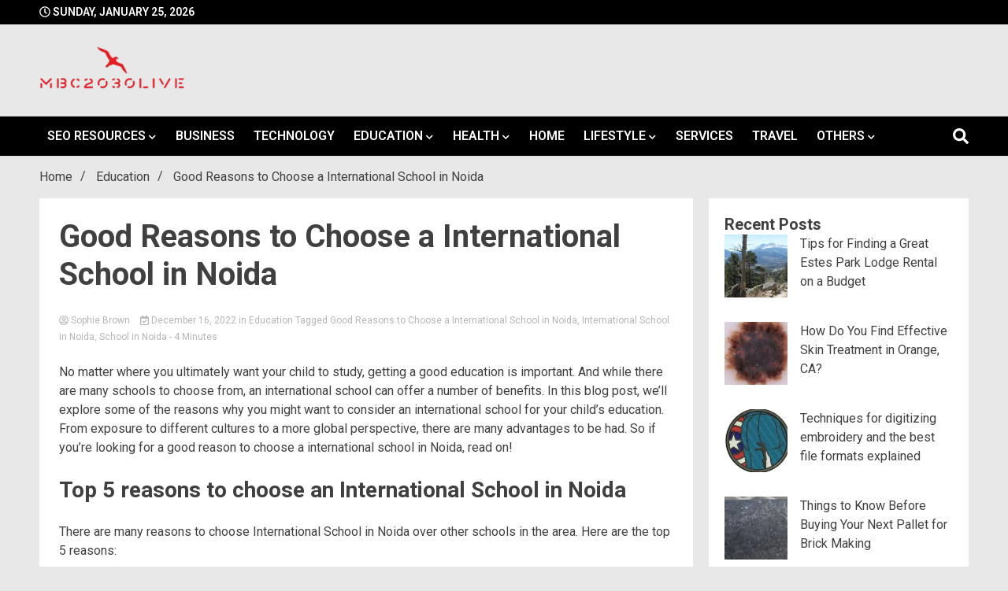

--- FILE ---
content_type: text/html; charset=UTF-8
request_url: https://mbc2030live.com/good-reasons-to-choose-a-international-school-in-noida/
body_size: 18523
content:
<!doctype html>
<html lang="en">
<head>
	<meta charset="UTF-8">
	<meta name="viewport" content="width=device-width, initial-scale=1">
	<link rel="profile" href="https://gmpg.org/xfn/11">

	<title>Good Reasons to Choose a International School in Noida &#8211; mbc2030live</title>
<meta name='robots' content='max-image-preview:large' />
	<style>img:is([sizes="auto" i], [sizes^="auto," i]) { contain-intrinsic-size: 3000px 1500px }</style>
	<link rel='dns-prefetch' href='//fonts.googleapis.com' />
<link rel="alternate" type="application/rss+xml" title="mbc2030live &raquo; Feed" href="https://mbc2030live.com/feed/" />
<link rel="alternate" type="application/rss+xml" title="mbc2030live &raquo; Comments Feed" href="https://mbc2030live.com/comments/feed/" />
<script>
window._wpemojiSettings = {"baseUrl":"https:\/\/s.w.org\/images\/core\/emoji\/15.1.0\/72x72\/","ext":".png","svgUrl":"https:\/\/s.w.org\/images\/core\/emoji\/15.1.0\/svg\/","svgExt":".svg","source":{"concatemoji":"https:\/\/mbc2030live.com\/wp-includes\/js\/wp-emoji-release.min.js?ver=6.8.1"}};
/*! This file is auto-generated */
!function(i,n){var o,s,e;function c(e){try{var t={supportTests:e,timestamp:(new Date).valueOf()};sessionStorage.setItem(o,JSON.stringify(t))}catch(e){}}function p(e,t,n){e.clearRect(0,0,e.canvas.width,e.canvas.height),e.fillText(t,0,0);var t=new Uint32Array(e.getImageData(0,0,e.canvas.width,e.canvas.height).data),r=(e.clearRect(0,0,e.canvas.width,e.canvas.height),e.fillText(n,0,0),new Uint32Array(e.getImageData(0,0,e.canvas.width,e.canvas.height).data));return t.every(function(e,t){return e===r[t]})}function u(e,t,n){switch(t){case"flag":return n(e,"\ud83c\udff3\ufe0f\u200d\u26a7\ufe0f","\ud83c\udff3\ufe0f\u200b\u26a7\ufe0f")?!1:!n(e,"\ud83c\uddfa\ud83c\uddf3","\ud83c\uddfa\u200b\ud83c\uddf3")&&!n(e,"\ud83c\udff4\udb40\udc67\udb40\udc62\udb40\udc65\udb40\udc6e\udb40\udc67\udb40\udc7f","\ud83c\udff4\u200b\udb40\udc67\u200b\udb40\udc62\u200b\udb40\udc65\u200b\udb40\udc6e\u200b\udb40\udc67\u200b\udb40\udc7f");case"emoji":return!n(e,"\ud83d\udc26\u200d\ud83d\udd25","\ud83d\udc26\u200b\ud83d\udd25")}return!1}function f(e,t,n){var r="undefined"!=typeof WorkerGlobalScope&&self instanceof WorkerGlobalScope?new OffscreenCanvas(300,150):i.createElement("canvas"),a=r.getContext("2d",{willReadFrequently:!0}),o=(a.textBaseline="top",a.font="600 32px Arial",{});return e.forEach(function(e){o[e]=t(a,e,n)}),o}function t(e){var t=i.createElement("script");t.src=e,t.defer=!0,i.head.appendChild(t)}"undefined"!=typeof Promise&&(o="wpEmojiSettingsSupports",s=["flag","emoji"],n.supports={everything:!0,everythingExceptFlag:!0},e=new Promise(function(e){i.addEventListener("DOMContentLoaded",e,{once:!0})}),new Promise(function(t){var n=function(){try{var e=JSON.parse(sessionStorage.getItem(o));if("object"==typeof e&&"number"==typeof e.timestamp&&(new Date).valueOf()<e.timestamp+604800&&"object"==typeof e.supportTests)return e.supportTests}catch(e){}return null}();if(!n){if("undefined"!=typeof Worker&&"undefined"!=typeof OffscreenCanvas&&"undefined"!=typeof URL&&URL.createObjectURL&&"undefined"!=typeof Blob)try{var e="postMessage("+f.toString()+"("+[JSON.stringify(s),u.toString(),p.toString()].join(",")+"));",r=new Blob([e],{type:"text/javascript"}),a=new Worker(URL.createObjectURL(r),{name:"wpTestEmojiSupports"});return void(a.onmessage=function(e){c(n=e.data),a.terminate(),t(n)})}catch(e){}c(n=f(s,u,p))}t(n)}).then(function(e){for(var t in e)n.supports[t]=e[t],n.supports.everything=n.supports.everything&&n.supports[t],"flag"!==t&&(n.supports.everythingExceptFlag=n.supports.everythingExceptFlag&&n.supports[t]);n.supports.everythingExceptFlag=n.supports.everythingExceptFlag&&!n.supports.flag,n.DOMReady=!1,n.readyCallback=function(){n.DOMReady=!0}}).then(function(){return e}).then(function(){var e;n.supports.everything||(n.readyCallback(),(e=n.source||{}).concatemoji?t(e.concatemoji):e.wpemoji&&e.twemoji&&(t(e.twemoji),t(e.wpemoji)))}))}((window,document),window._wpemojiSettings);
</script>

<style id='wp-emoji-styles-inline-css'>

	img.wp-smiley, img.emoji {
		display: inline !important;
		border: none !important;
		box-shadow: none !important;
		height: 1em !important;
		width: 1em !important;
		margin: 0 0.07em !important;
		vertical-align: -0.1em !important;
		background: none !important;
		padding: 0 !important;
	}
</style>
<link rel='stylesheet' id='wp-block-library-css' href='https://mbc2030live.com/wp-includes/css/dist/block-library/style.min.css?ver=6.8.1' media='all' />
<style id='classic-theme-styles-inline-css'>
/*! This file is auto-generated */
.wp-block-button__link{color:#fff;background-color:#32373c;border-radius:9999px;box-shadow:none;text-decoration:none;padding:calc(.667em + 2px) calc(1.333em + 2px);font-size:1.125em}.wp-block-file__button{background:#32373c;color:#fff;text-decoration:none}
</style>
<style id='global-styles-inline-css'>
:root{--wp--preset--aspect-ratio--square: 1;--wp--preset--aspect-ratio--4-3: 4/3;--wp--preset--aspect-ratio--3-4: 3/4;--wp--preset--aspect-ratio--3-2: 3/2;--wp--preset--aspect-ratio--2-3: 2/3;--wp--preset--aspect-ratio--16-9: 16/9;--wp--preset--aspect-ratio--9-16: 9/16;--wp--preset--color--black: #000000;--wp--preset--color--cyan-bluish-gray: #abb8c3;--wp--preset--color--white: #ffffff;--wp--preset--color--pale-pink: #f78da7;--wp--preset--color--vivid-red: #cf2e2e;--wp--preset--color--luminous-vivid-orange: #ff6900;--wp--preset--color--luminous-vivid-amber: #fcb900;--wp--preset--color--light-green-cyan: #7bdcb5;--wp--preset--color--vivid-green-cyan: #00d084;--wp--preset--color--pale-cyan-blue: #8ed1fc;--wp--preset--color--vivid-cyan-blue: #0693e3;--wp--preset--color--vivid-purple: #9b51e0;--wp--preset--gradient--vivid-cyan-blue-to-vivid-purple: linear-gradient(135deg,rgba(6,147,227,1) 0%,rgb(155,81,224) 100%);--wp--preset--gradient--light-green-cyan-to-vivid-green-cyan: linear-gradient(135deg,rgb(122,220,180) 0%,rgb(0,208,130) 100%);--wp--preset--gradient--luminous-vivid-amber-to-luminous-vivid-orange: linear-gradient(135deg,rgba(252,185,0,1) 0%,rgba(255,105,0,1) 100%);--wp--preset--gradient--luminous-vivid-orange-to-vivid-red: linear-gradient(135deg,rgba(255,105,0,1) 0%,rgb(207,46,46) 100%);--wp--preset--gradient--very-light-gray-to-cyan-bluish-gray: linear-gradient(135deg,rgb(238,238,238) 0%,rgb(169,184,195) 100%);--wp--preset--gradient--cool-to-warm-spectrum: linear-gradient(135deg,rgb(74,234,220) 0%,rgb(151,120,209) 20%,rgb(207,42,186) 40%,rgb(238,44,130) 60%,rgb(251,105,98) 80%,rgb(254,248,76) 100%);--wp--preset--gradient--blush-light-purple: linear-gradient(135deg,rgb(255,206,236) 0%,rgb(152,150,240) 100%);--wp--preset--gradient--blush-bordeaux: linear-gradient(135deg,rgb(254,205,165) 0%,rgb(254,45,45) 50%,rgb(107,0,62) 100%);--wp--preset--gradient--luminous-dusk: linear-gradient(135deg,rgb(255,203,112) 0%,rgb(199,81,192) 50%,rgb(65,88,208) 100%);--wp--preset--gradient--pale-ocean: linear-gradient(135deg,rgb(255,245,203) 0%,rgb(182,227,212) 50%,rgb(51,167,181) 100%);--wp--preset--gradient--electric-grass: linear-gradient(135deg,rgb(202,248,128) 0%,rgb(113,206,126) 100%);--wp--preset--gradient--midnight: linear-gradient(135deg,rgb(2,3,129) 0%,rgb(40,116,252) 100%);--wp--preset--font-size--small: 13px;--wp--preset--font-size--medium: 20px;--wp--preset--font-size--large: 36px;--wp--preset--font-size--x-large: 42px;--wp--preset--spacing--20: 0.44rem;--wp--preset--spacing--30: 0.67rem;--wp--preset--spacing--40: 1rem;--wp--preset--spacing--50: 1.5rem;--wp--preset--spacing--60: 2.25rem;--wp--preset--spacing--70: 3.38rem;--wp--preset--spacing--80: 5.06rem;--wp--preset--shadow--natural: 6px 6px 9px rgba(0, 0, 0, 0.2);--wp--preset--shadow--deep: 12px 12px 50px rgba(0, 0, 0, 0.4);--wp--preset--shadow--sharp: 6px 6px 0px rgba(0, 0, 0, 0.2);--wp--preset--shadow--outlined: 6px 6px 0px -3px rgba(255, 255, 255, 1), 6px 6px rgba(0, 0, 0, 1);--wp--preset--shadow--crisp: 6px 6px 0px rgba(0, 0, 0, 1);}:where(.is-layout-flex){gap: 0.5em;}:where(.is-layout-grid){gap: 0.5em;}body .is-layout-flex{display: flex;}.is-layout-flex{flex-wrap: wrap;align-items: center;}.is-layout-flex > :is(*, div){margin: 0;}body .is-layout-grid{display: grid;}.is-layout-grid > :is(*, div){margin: 0;}:where(.wp-block-columns.is-layout-flex){gap: 2em;}:where(.wp-block-columns.is-layout-grid){gap: 2em;}:where(.wp-block-post-template.is-layout-flex){gap: 1.25em;}:where(.wp-block-post-template.is-layout-grid){gap: 1.25em;}.has-black-color{color: var(--wp--preset--color--black) !important;}.has-cyan-bluish-gray-color{color: var(--wp--preset--color--cyan-bluish-gray) !important;}.has-white-color{color: var(--wp--preset--color--white) !important;}.has-pale-pink-color{color: var(--wp--preset--color--pale-pink) !important;}.has-vivid-red-color{color: var(--wp--preset--color--vivid-red) !important;}.has-luminous-vivid-orange-color{color: var(--wp--preset--color--luminous-vivid-orange) !important;}.has-luminous-vivid-amber-color{color: var(--wp--preset--color--luminous-vivid-amber) !important;}.has-light-green-cyan-color{color: var(--wp--preset--color--light-green-cyan) !important;}.has-vivid-green-cyan-color{color: var(--wp--preset--color--vivid-green-cyan) !important;}.has-pale-cyan-blue-color{color: var(--wp--preset--color--pale-cyan-blue) !important;}.has-vivid-cyan-blue-color{color: var(--wp--preset--color--vivid-cyan-blue) !important;}.has-vivid-purple-color{color: var(--wp--preset--color--vivid-purple) !important;}.has-black-background-color{background-color: var(--wp--preset--color--black) !important;}.has-cyan-bluish-gray-background-color{background-color: var(--wp--preset--color--cyan-bluish-gray) !important;}.has-white-background-color{background-color: var(--wp--preset--color--white) !important;}.has-pale-pink-background-color{background-color: var(--wp--preset--color--pale-pink) !important;}.has-vivid-red-background-color{background-color: var(--wp--preset--color--vivid-red) !important;}.has-luminous-vivid-orange-background-color{background-color: var(--wp--preset--color--luminous-vivid-orange) !important;}.has-luminous-vivid-amber-background-color{background-color: var(--wp--preset--color--luminous-vivid-amber) !important;}.has-light-green-cyan-background-color{background-color: var(--wp--preset--color--light-green-cyan) !important;}.has-vivid-green-cyan-background-color{background-color: var(--wp--preset--color--vivid-green-cyan) !important;}.has-pale-cyan-blue-background-color{background-color: var(--wp--preset--color--pale-cyan-blue) !important;}.has-vivid-cyan-blue-background-color{background-color: var(--wp--preset--color--vivid-cyan-blue) !important;}.has-vivid-purple-background-color{background-color: var(--wp--preset--color--vivid-purple) !important;}.has-black-border-color{border-color: var(--wp--preset--color--black) !important;}.has-cyan-bluish-gray-border-color{border-color: var(--wp--preset--color--cyan-bluish-gray) !important;}.has-white-border-color{border-color: var(--wp--preset--color--white) !important;}.has-pale-pink-border-color{border-color: var(--wp--preset--color--pale-pink) !important;}.has-vivid-red-border-color{border-color: var(--wp--preset--color--vivid-red) !important;}.has-luminous-vivid-orange-border-color{border-color: var(--wp--preset--color--luminous-vivid-orange) !important;}.has-luminous-vivid-amber-border-color{border-color: var(--wp--preset--color--luminous-vivid-amber) !important;}.has-light-green-cyan-border-color{border-color: var(--wp--preset--color--light-green-cyan) !important;}.has-vivid-green-cyan-border-color{border-color: var(--wp--preset--color--vivid-green-cyan) !important;}.has-pale-cyan-blue-border-color{border-color: var(--wp--preset--color--pale-cyan-blue) !important;}.has-vivid-cyan-blue-border-color{border-color: var(--wp--preset--color--vivid-cyan-blue) !important;}.has-vivid-purple-border-color{border-color: var(--wp--preset--color--vivid-purple) !important;}.has-vivid-cyan-blue-to-vivid-purple-gradient-background{background: var(--wp--preset--gradient--vivid-cyan-blue-to-vivid-purple) !important;}.has-light-green-cyan-to-vivid-green-cyan-gradient-background{background: var(--wp--preset--gradient--light-green-cyan-to-vivid-green-cyan) !important;}.has-luminous-vivid-amber-to-luminous-vivid-orange-gradient-background{background: var(--wp--preset--gradient--luminous-vivid-amber-to-luminous-vivid-orange) !important;}.has-luminous-vivid-orange-to-vivid-red-gradient-background{background: var(--wp--preset--gradient--luminous-vivid-orange-to-vivid-red) !important;}.has-very-light-gray-to-cyan-bluish-gray-gradient-background{background: var(--wp--preset--gradient--very-light-gray-to-cyan-bluish-gray) !important;}.has-cool-to-warm-spectrum-gradient-background{background: var(--wp--preset--gradient--cool-to-warm-spectrum) !important;}.has-blush-light-purple-gradient-background{background: var(--wp--preset--gradient--blush-light-purple) !important;}.has-blush-bordeaux-gradient-background{background: var(--wp--preset--gradient--blush-bordeaux) !important;}.has-luminous-dusk-gradient-background{background: var(--wp--preset--gradient--luminous-dusk) !important;}.has-pale-ocean-gradient-background{background: var(--wp--preset--gradient--pale-ocean) !important;}.has-electric-grass-gradient-background{background: var(--wp--preset--gradient--electric-grass) !important;}.has-midnight-gradient-background{background: var(--wp--preset--gradient--midnight) !important;}.has-small-font-size{font-size: var(--wp--preset--font-size--small) !important;}.has-medium-font-size{font-size: var(--wp--preset--font-size--medium) !important;}.has-large-font-size{font-size: var(--wp--preset--font-size--large) !important;}.has-x-large-font-size{font-size: var(--wp--preset--font-size--x-large) !important;}
:where(.wp-block-post-template.is-layout-flex){gap: 1.25em;}:where(.wp-block-post-template.is-layout-grid){gap: 1.25em;}
:where(.wp-block-columns.is-layout-flex){gap: 2em;}:where(.wp-block-columns.is-layout-grid){gap: 2em;}
:root :where(.wp-block-pullquote){font-size: 1.5em;line-height: 1.6;}
</style>
<link rel='stylesheet' id='walkerpress-style-css' href='https://mbc2030live.com/wp-content/themes/walkerpress/style.css?ver=1.0.6' media='all' />
<link rel='stylesheet' id='walkerpress-font-awesome-css' href='https://mbc2030live.com/wp-content/themes/walkerpress/css/all.css?ver=6.8.1' media='all' />
<link rel='stylesheet' id='walkerpress-swiper-bundle-css' href='https://mbc2030live.com/wp-content/themes/walkerpress/css/swiper-bundle.css?ver=6.8.1' media='all' />
<link rel='stylesheet' id='walkerpress-body-fonts-css' href='//fonts.googleapis.com/css?family=Roboto%3A300%2C400%2C400italic%2C500%2C500italic%2C600%2C700&#038;ver=6.8.1' media='all' />
<link rel='stylesheet' id='walkerpress-headings-fonts-css' href='//fonts.googleapis.com/css?family=Roboto%3A400%2C400italic%2C700%2C700italic&#038;ver=6.8.1' media='all' />
<script src="https://mbc2030live.com/wp-includes/js/jquery/jquery.min.js?ver=3.7.1" id="jquery-core-js"></script>
<script src="https://mbc2030live.com/wp-includes/js/jquery/jquery-migrate.min.js?ver=3.4.1" id="jquery-migrate-js"></script>
<link rel="https://api.w.org/" href="https://mbc2030live.com/wp-json/" /><link rel="alternate" title="JSON" type="application/json" href="https://mbc2030live.com/wp-json/wp/v2/posts/23903" /><link rel="EditURI" type="application/rsd+xml" title="RSD" href="https://mbc2030live.com/xmlrpc.php?rsd" />
<meta name="generator" content="WordPress 6.8.1" />
<link rel="canonical" href="https://mbc2030live.com/good-reasons-to-choose-a-international-school-in-noida/" />
<link rel='shortlink' href='https://mbc2030live.com/?p=23903' />
<link rel="alternate" title="oEmbed (JSON)" type="application/json+oembed" href="https://mbc2030live.com/wp-json/oembed/1.0/embed?url=https%3A%2F%2Fmbc2030live.com%2Fgood-reasons-to-choose-a-international-school-in-noida%2F" />
<link rel="alternate" title="oEmbed (XML)" type="text/xml+oembed" href="https://mbc2030live.com/wp-json/oembed/1.0/embed?url=https%3A%2F%2Fmbc2030live.com%2Fgood-reasons-to-choose-a-international-school-in-noida%2F&#038;format=xml" />
<style type="text/css">
    :root{
        --primary-color: #0894cc;
        --secondary-color: #dd3333;
        --text-color:#404040;
        --heading-color:#000000;
        --light-color:#ffffff;
    }

    body{
        font-family: 'Roboto',sans-serif;
        font-size: 16px;
        color: var(--text-color);
    }
    
    h1, h2, h3, h4, h5,h6,
    .news-ticker-box span.focus-news-box a{
        font-family: 'Roboto',sans-serif;
    }
    h1{
        font-size: 40px;
    }
    h2{
        font-size: 28px;
    }
    h3{
        font-size: 24px;
    }
    h4{
        font-size: 20px;
    }
    h5{
        font-size: 16px;
    }
    h6{
        font-size: 14px;
    }
    .main-navigation ul li a{
        font-family: 'Roboto',sans-serif;
        text-transform: uppercase;
    }
            .walkerwp-wraper.inner-page-subheader{
            background: transparent;
            color: var(--text-color);
            padding-top: 15px;
            padding-bottom: 5px;
        }
        .single .walkerwp-wraper.inner-page-subheader.sub-header-2,
    .page .walkerwp-wraper.inner-page-subheader.sub-header-2{
        min-height: 400px;
    }
        .walkerwp-wraper.inner-page-subheader a,
    .normal-subheader .walkerpress-breadcrumbs ul li a,
    .normal-subheader .walkerpress-breadcrumbs ul li{
        color: var(--text-color);
        text-decoration: none;
    }
    .walkerwp-wraper.inner-page-subheader img{
        opacity:0.60;
    }
    .walkerwp-wraper.inner-page-subheader a:hover{
        color: var(--secondary-color);
    }
    .walkerwp-wraper.main-header{
        background:#e8e8e8;
    }
    .walkerwp-wraper.main-header img.header-overlay-image{
        opacity:0.6 ;
    }
    .site-branding img.custom-logo{
        max-height: 60px;
        width: auto;
        max-width: 100%;
        height: 100%;
    }
    .site-branding h1.site-title{
        font-size: 60px;
        font-family: Roboto;
    }
    .site-branding h1.site-title a{
        color: #ffffff;
        text-decoration: none;
    }
    .site-branding .site-description,
    .site-branding,
    header.header-layout-3 span.walkerpress-current-date {
        color: #ffffff;
    }
    a.walkerpress-post-date, .entry-meta a, .entry-meta, .news-ticker-box span.focus-news-box a.walkerpress-post-date,
    .single  span.category a, .single .article-inner span.category a{
        color: #b5b5b5;
        font-size: 12px;
        font-weight: initial;
    }
    span.estimate-time, span.estimate-reading-time{
        font-size: 12px;
    }
    span.category a{
        color: #0894cc;
        text-transform: initial;
        font-weight: normal;
    }
    footer.site-footer{
        background: #0894cc;
        color: #ffffff;
    }
     footer.site-footer .wp-block-latest-posts__post-author, 
     footer.site-footer .wp-block-latest-posts__post-date,
     .footer-wiget-list .sidebar-widget-block{
        color: #ffffff;
    }
   .site-footer .walkerpress-footer-column .wp-block-latest-posts a, 
   .site-footer .walkerpress-footer-column .widget ul li a, 
   .site-footer .wp-block-tag-cloud a, 
   .site-footer  .sidebar-block section.widget ul li a,
   .footer-wiget-list .sidebar-widget-block a{
        color:#ffffff;
    }
    .site-footer .site-info a,
     .site-footer .site-info{
        color: #ffffff;
    }
    .site-footer .site-info a:hover{
        color: #dd3333;
    }
    .site-footer .walkerpress-footer-column .wp-block-latest-posts a:hover, 
   .site-footer .walkerpress-footer-column .widget ul li a:hover, 
   .site-footer .wp-block-tag-cloud a:hover, 
   .site-footer .site-info a:hover,
   .site-footer  .sidebar-block section.widget ul li a:hover,
   .footer-wiget-list .sidebar-widget-block a:hover{
        color:#dd3333;
    }
    .footer-overlay-image{
        opacity:0;
    }
    .footer-copyright-wraper:before{
        background: #0d1741;
        opacity: 0;
    }
    .walkerwp-wraper.footer-copyright-wraper{
        padding-top: 15px;
        padding-bottom: 15px;
    }
    .banner-layout-1 .walkerwp-grid-3,
    .featured-post-box,
    .category-post-wraper .category-post-box,
    .category-post-wraper .category-post-2 .category-post-content,
    .frontpage-content-block .walkerpress-widget-content,
    .sidebar-widget-block,
    .walkerwp-wraper.inner-wraper main#primary .content-layout.list-layout article,
    .sidebar-block section.widget,
    .missed-post-box,
    .walkerwp-wraper.banner-layout ul.tabs li.active,
    .single article,
    .page article,
    .single .comments-area,
    .related-posts,
    ul.tabs li.active:after,
    .walkerwp-wraper.inner-wraper main#primary .content-layout.grid-layout article,
    .walkerwp-wraper.inner-wraper main#primary .content-layout.full-layout article,
    .ticker-layout-2 .news-ticker-box span.focus-news-box,
    .ticker-arrows,
    .news-ticker-box,
    .wc-author-box,
    .frontpage-sidebar-block .walkerpress-widget-content,
    main#primary section.no-results.not-found,
    .search.search-results main#primary article,
    section.error-404.not-found,
    .walkerpress-author-box-widget,
    .latest-article-box{
        background: #ffffff;
        
    }
    .featured-post-box,
    .category-post-wraper .category-post-box,
    .category-post-wraper .category-post-2 .category-post-content,
    .frontpage-content-block .walkerpress-widget-content,
    .sidebar-widget-block,
    .walkerwp-wraper.inner-wraper main#primary .content-layout.list-layout article,
    .sidebar-block section.widget,
    .missed-post-box,
    .single article,
    .page article,
    .single .comments-area,
    .related-posts,
    .walkerwp-wraper.inner-wraper main#primary .content-layout.grid-layout article,
    .walkerwp-wraper.inner-wraper main#primary .content-layout.full-layout article,
    .ticker-layout-2 .news-ticker-box span.focus-news-box,
    .news-ticker-box,
    .wc-author-box,
    .frontpage-sidebar-block .walkerpress-widget-content,
    main#primary section.no-results.not-found,
    .search.search-results main#primary article,
    section.error-404.not-found,
    .walkerpress-author-box-widget,
    .latest-article-box{
        border: 0px solid #ffffff;
    }
    .sidebar-panel .sidebar-widget-block {
        border: 0;
    }
    ul.walkerpress-social.icons-custom-color.normal-style li a{
        color: #ffffff;
    }
    ul.walkerpress-social.icons-custom-color.normal-style li a:hover{
        color: #ea1c0e;
    }
    ul.walkerpress-social.icons-custom-color.boxed-style li a{
        background: #222222;
        color: #ffffff;
    }
    ul.walkerpress-social.icons-custom-color.boxed-style li a:hover{
        background: #ffffff;
        color: #ea1c0e;
    }
    .walkerwp-container{
        max-width: 1280px;
    }
    header#masthead.header-layout-4 .walkerwp-container,
    .walkerwp-wraper.main-header{
        padding-top: 25px;
        padding-bottom: 25px;
    }
    .walkerwp-wraper.navigation{
        background: #000000;
    }
    .main-navigation ul li a{
        color: #ffffff;
    }
    .main-navigation ul ul li a:hover, .main-navigation ul ul li a:focus{
         color: #ffffff;
          background: #000000;
    }
    .main-navigation ul li:hover a,
    .main-navigation ul li.current-menu-item a{
        background: #dd3333;
        color: #ffffff;
    }
    .main-navigation ul ul li a:hover, 
    .main-navigation ul ul li a:focus,{
         background: #000000;
         color: #ffffff;
    }
    .sidebar-slide-button .slide-button,
    button.global-search-icon{
        color: #ffffff;
    }
    .sidebar-slide-button .slide-button:hover,
    button.global-search-icon:hover{
        color: #dd3333;
    }
    .walkerwp-wraper.top-header{
        background: #000000;
        color: #ffffff;
    }
    .sidebar-block,
    .frontpage-sidebar-block{
        width: 28%;
    }
    .walkerwp-wraper.inner-wraper main#primary,
    .frontpage-content-block{
        width: 72%;
    }
    .footer-widgets-wraper{
        padding-bottom: 50px;
        padding-top: 70px;
    }
    .walkerpress-footer-column:before{
        background: #000000;
        opacity: 0.2 ;
    }
    a.walkerpress-primary-button,
    .walkerpress-primary-button
    a.walkerpress-secondary-button,
    .walkerpress-secondary-button{
        border-radius: 0px;
        text-transform: initial;
        font-size: 14px;
    }
    .frontpage-content-block .walkerpress-widget-content,
    .featured-post-box,
    .category-post-wraper .category-post-box,
    .category-post-wraper .category-post-2 .category-post-content,
    .missed-post-box,
    .sidebar-widget-block,
    .walkerwp-wraper.inner-wraper main#primary .content-layout.grid-layout article,
    .sidebar-block section.widget{
        padding: 20px;
    }
    @media(max-width:1024px){
        .sidebar-block,
        .walkerwp-wraper.inner-wraper main#primary,
        .frontpage-sidebar-block,
        .frontpage-content-block {
            width:100%;
        }
    }
</style><style type="text/css">.broken_link, a.broken_link {
	text-decoration: line-through;
}</style>		<style type="text/css">
					.site-title,
			.site-description {
				position: absolute;
				clip: rect(1px, 1px, 1px, 1px);
				}
					</style>
		<link rel="icon" href="https://mbc2030live.com/wp-content/uploads/2022/08/MBC2030-live-favicon.png" sizes="32x32" />
<link rel="icon" href="https://mbc2030live.com/wp-content/uploads/2022/08/MBC2030-live-favicon.png" sizes="192x192" />
<link rel="apple-touch-icon" href="https://mbc2030live.com/wp-content/uploads/2022/08/MBC2030-live-favicon.png" />
<meta name="msapplication-TileImage" content="https://mbc2030live.com/wp-content/uploads/2022/08/MBC2030-live-favicon.png" />
		<style id="wp-custom-css">
			.main-navigation ul li a {
    padding: 0px 10px;
}		</style>
			
<meta name="ahrefs-site-verification" content="b3fb2c52fbd2099ba82db1df4e120ac08c8e21502658df621a4f054560077f2e">
</head>
<!-- 1edd072b82f4805bde22a2803ad14ab019f76765 -->
<body class="wp-singular post-template-default single single-post postid-23903 single-format-standard wp-custom-logo wp-theme-walkerpress">


<div id="page" class="site">
			<div class="walkerwp-pb-container">
			<div class="walkerwp-progress-bar"></div>
		</div>
		<a class="skip-link screen-reader-text" href="#primary">Skip to content</a>


<header id="masthead" class="site-header  header-layout-1">
			
		<div class="walkerwp-wraper top-header no-gap">
			<div class="walkerwp-container">
							<span class="walkerpress-current-date"><i class="far fa-clock"></i> 
				Sunday, January 25, 2026			</span>
		<ul class="walkerpress-social icons-default-color boxed-style">
	</ul>			</div>
		</div>
		<div class="walkerwp-wraper main-header no-gap">
						<div class="walkerwp-container">
						<div class="site-branding ">
			<a href="https://mbc2030live.com/" class="custom-logo-link" rel="home"><img width="250" height="81" src="https://mbc2030live.com/wp-content/uploads/2022/08/cropped-New-mbc2030live-square-logoProject.png" class="custom-logo" alt="mbc2030 live" decoding="async" /></a>				<h1 class="site-title"><a href="https://mbc2030live.com/" rel="home">mbc2030live</a></h1>
				
							<p class="site-description">mbc2030 live is a news website</p>
					</div><!-- .site-branding -->
					
			</div>
		</div>
				<div class="walkerwp-wraper navigation no-gap sticky-menu">
			<div class="walkerwp-container">

				<div class="walkerpress-nav">
												<nav id="site-navigation" class="main-navigation">
				<button type="button" class="menu-toggle">
					<span></span>
					<span></span>
					<span></span>
				</button>
				<div class="menu-primary-container"><ul id="primary-menu" class="menu"><li id="menu-item-34" class="menu-item menu-item-type-taxonomy menu-item-object-category menu-item-has-children menu-item-34"><a href="https://mbc2030live.com/category/seo-resources/">Seo Resources</a>
<ul class="sub-menu">
	<li id="menu-item-36" class="menu-item menu-item-type-taxonomy menu-item-object-category menu-item-36"><a href="https://mbc2030live.com/category/social-media/">Social Media</a></li>
</ul>
</li>
<li id="menu-item-23" class="menu-item menu-item-type-taxonomy menu-item-object-category menu-item-23"><a href="https://mbc2030live.com/category/business/">Business</a></li>
<li id="menu-item-38" class="menu-item menu-item-type-taxonomy menu-item-object-category menu-item-38"><a href="https://mbc2030live.com/category/technology/">Technology</a></li>
<li id="menu-item-28" class="menu-item menu-item-type-taxonomy menu-item-object-category current-post-ancestor current-menu-parent current-post-parent menu-item-has-children menu-item-28"><a href="https://mbc2030live.com/category/education/">Education</a>
<ul class="sub-menu">
	<li id="menu-item-24" class="menu-item menu-item-type-taxonomy menu-item-object-category menu-item-24"><a href="https://mbc2030live.com/category/career/">Career</a></li>
</ul>
</li>
<li id="menu-item-31" class="menu-item menu-item-type-taxonomy menu-item-object-category menu-item-has-children menu-item-31"><a href="https://mbc2030live.com/category/health/">Health</a>
<ul class="sub-menu">
	<li id="menu-item-22" class="menu-item menu-item-type-taxonomy menu-item-object-category menu-item-22"><a href="https://mbc2030live.com/category/beauty/">Beauty</a></li>
</ul>
</li>
<li id="menu-item-32" class="menu-item menu-item-type-taxonomy menu-item-object-category menu-item-32"><a href="https://mbc2030live.com/category/home-improvements/">Home</a></li>
<li id="menu-item-33" class="menu-item menu-item-type-taxonomy menu-item-object-category menu-item-has-children menu-item-33"><a href="https://mbc2030live.com/category/lifestyle/">Lifestyle</a>
<ul class="sub-menu">
	<li id="menu-item-37" class="menu-item menu-item-type-taxonomy menu-item-object-category menu-item-37"><a href="https://mbc2030live.com/category/sports/">Sports</a></li>
	<li id="menu-item-29" class="menu-item menu-item-type-taxonomy menu-item-object-category menu-item-29"><a href="https://mbc2030live.com/category/fashion/">Fashion</a></li>
</ul>
</li>
<li id="menu-item-35" class="menu-item menu-item-type-taxonomy menu-item-object-category menu-item-35"><a href="https://mbc2030live.com/category/services/">Services</a></li>
<li id="menu-item-39" class="menu-item menu-item-type-taxonomy menu-item-object-category menu-item-39"><a href="https://mbc2030live.com/category/travel/">Travel</a></li>
<li id="menu-item-43" class="menu-item menu-item-type-taxonomy menu-item-object-category menu-item-has-children menu-item-43"><a href="https://mbc2030live.com/category/others/">Others</a>
<ul class="sub-menu">
	<li id="menu-item-26" class="menu-item menu-item-type-taxonomy menu-item-object-category menu-item-26"><a href="https://mbc2030live.com/category/cbd/">CBD</a></li>
	<li id="menu-item-27" class="menu-item menu-item-type-taxonomy menu-item-object-category menu-item-27"><a href="https://mbc2030live.com/category/cryptocurrency/">Cryptocurrency</a></li>
</ul>
</li>
</ul></div>			</nav><!-- #site-navigation -->
					</div>
				
		<button class="global-search-icon">
			<i class="fas fa-search"></i>
		</button>
		<span class="header-global-search-form">
			<button class="global-search-close"><i class="fas fa-times"></i></button>
			<form action="https://mbc2030live.com/" method="get" class="form-inline">
    <fieldset>
		<div class="input-group">
			<input type="text" name="s" id="search" placeholder="Search" value="" class="form-control" />
			<span class="input-group-btn">
				<button type="submit" class="btn btn-default"><i class="fa fa-search" aria-hidden="true"></i></button>
			</span>
		</div>
    </fieldset>
</form>
		</span>
				</div>
		</div>
	</header><!-- #masthead -->		<div class="walkerwp-wraper inner-page-subheader normal-subheader no-gap">
			<div class="walkerwp-container">
				<div class="walkerwp-grid-12">
												<div class="walkerpress-breadcrumbs"><nav role="navigation" aria-label="Breadcrumbs" class="walkerpress breadcrumbs" itemprop="breadcrumb"><h2 class="trail-browse"></h2><ul class="trail-items" itemscope itemtype="http://schema.org/BreadcrumbList"><meta name="numberOfItems" content="3" /><meta name="itemListOrder" content="Ascending" /><li itemprop="itemListElement" itemscope itemtype="http://schema.org/ListItem" class="trail-item trail-begin"><a href="https://mbc2030live.com/" rel="home" itemprop="item"><span itemprop="name">Home</span></a><meta itemprop="position" content="1" /></li><li itemprop="itemListElement" itemscope itemtype="http://schema.org/ListItem" class="trail-item"><a href="https://mbc2030live.com/category/education/" itemprop="item"><span itemprop="name">Education</span></a><meta itemprop="position" content="2" /></li><li itemprop="itemListElement" itemscope itemtype="http://schema.org/ListItem" class="trail-item trail-end"><span itemprop="item"><span itemprop="name">Good Reasons to Choose a International School in Noida</span></span><meta itemprop="position" content="3" /></li></ul></nav></div>
											

						
				</div>
			</div>
		</div>
		
<div class="walkerwp-wraper inner-wraper">
		<div class="walkerwp-container">
				<main id="primary" class="site-main walkerwp-grid-9 right-sidebar-layout">

			
<article id="post-23903" class="post-23903 post type-post status-publish format-standard hentry category-education tag-good-reasons-to-choose-a-international-school-in-noida tag-international-school-in-noida tag-school-in-noida">
	
			<div class="article-inner has-no-thumbnails">
		<header class="entry-header">

			<h1 class="entry-title">Good Reasons to Choose a International School in Noida</h1>				<div class="entry-meta">
							<a href="https://mbc2030live.com/author/sophie-brown/" class="post-author">
                                    <div class="author-avtar">
                            </div>
                      <i class="far fa-user-circle"></i> Sophie Brown        </a>
		<a class="walkerpress-post-date" href="https://mbc2030live.com/2022/12/16/"><i class="far fa-calendar-check"></i> December 16, 2022        </a>
        
			 <span class="category">
            
           <span class="cat-links">in <a href="https://mbc2030live.com/category/education/" rel="category tag">Education</a></span>               
        </span>
	<span class="tags-links">  Tagged <a href="https://mbc2030live.com/tag/good-reasons-to-choose-a-international-school-in-noida/" rel="tag">Good Reasons to Choose a International School in Noida</a>, <a href="https://mbc2030live.com/tag/international-school-in-noida/" rel="tag">International School in Noida</a>, <a href="https://mbc2030live.com/tag/school-in-noida/" rel="tag">School in Noida</a></span>			<span class="article-reading-time" title="Estimated Reading Time of Article"> - 4 Minutes</span>
		
					
				</div><!-- .entry-meta -->
					</header><!-- .entry-header -->
			

	<div class="entry-content">
		
<p>No matter where you ultimately want your child to study, getting a good education is important. And while there are many schools to choose from, an international school can offer a number of benefits. In this blog post, we&#8217;ll explore some of the reasons why you might want to consider an international school for your child&#8217;s education. From exposure to different cultures to a more global perspective, there are many advantages to be had. So if you&#8217;re looking for a good reason to choose a international school in Noida, read on!</p>



<h2 class="wp-block-heading"><strong>Top 5 reasons to choose an International School in Noida</strong></h2>



<p>There are many reasons to choose International School in Noida over other schools in the area. Here are the top 5 reasons:</p>



<p>1. Academic Excellence &#8211; Noida International School offers a world-class education that is on par with any other international school. The curriculum is rigorous and challenging, and students are prepared for success in university and beyond.</p>



<p>2. Diverse Student Body &#8211; Noida International School has a very diverse student body, which provides students with the opportunity to learn about different cultures and perspectives. This is an invaluable experience that will help them in their future endeavors.</p>



<p>3. Reputation &#8211; Noida International School has an excellent reputation both locally and internationally. This is due to the high quality of education that is offered at the school.</p>



<p>4. Facilities &#8211; <a href="https://noida.globalindianschool.org/" class="broken_link"><strong>Noida International School</strong></a> has state-of-the-art facilities that are designed to meet the needs of its students. From laboratories to libraries, there are plenty of resources available for students to use.</p>



<p>5.Location &#8211; International School in Noida is located in one of the most developed cities in India, which provides students with access to many opportunities both inside and outside of school.</p>



<h2 class="wp-block-heading"><strong>Fee structure of an International School</strong></h2>



<p>When you are looking at international schools, one of the key factors you will need to consider is the fee structure. With such a wide range of fees charged by different schools, it can be tricky to work out what is good value for money. Also, know about the <a href="https://noida.globalindianschool.org/admissions/fees" class="broken_link"><strong>school fees structure</strong></a> of Noida.&nbsp;</p>



<p>At International School in Noida, we believe that our fees offer great value for money. We offer a world-class education at a very competitive price. Our fees cover all aspects of your child&#8217;s education, including books, materials, and activities.</p>



<p>We understand that parents want to know exactly what they are paying for, so we have a clear and transparent fee structure. We also offer a range of payment options to suit different budgets.</p>



<p>If you are looking for an international school that offers great value for money, we encourage you to visit International School in Noida and speak to our admissions team about our fee structure.</p>



<h2 class="wp-block-heading"><strong>Admission process in an International School</strong></h2>



<p>The admission process in an international school can be a bit overwhelming, but it is worth it to have your child attend a school that will provide them with a well-rounded education. Here are some tips to help you through the process:</p>



<p>1. Research schools in your area: Start by doing some research on international schools in your area. Read about their curriculum, facilities, and reviews from parents and students. This will help you narrow down your options and choose the right school for your child.</p>



<p>2. Fill out an application form: Once you have chosen a few schools, you will need to fill out an application form. This form will ask for basic information about your child, such as their name, age, and contact information.</p>



<p>3. Submit required documents: In addition to the application form, you will also need to submit additional documents, such as transcripts and standardized test scores. Some schools may also require a personal essay or letter of recommendation.</p>



<p>4. Attend an interview: After your child&#8217;s application has been reviewed, they may be asked to come in for an interview with the admissions committee. This is an opportunity for the committee to get to know your child and learn more about their interests and academic goals.</p>



<p>5. Pay the tuition: Once your child has been accepted into an international school, you will need to pay the tuition fee. The fee varies depending on the school, but it is typically much higher than what you would pay for a</p>
		</div>
	</div><!-- .entry-content -->
</article><!-- #post-23903 -->

	<nav class="navigation post-navigation" aria-label="Posts">
		<h2 class="screen-reader-text">Post navigation</h2>
		<div class="nav-links"><div class="nav-previous"><a href="https://mbc2030live.com/the-perfect-chest-and-back-workout-for-a-beginner/" rel="prev"><span class="nav-subtitle">Previous:</span> <span class="nav-title">The Perfect Chest and Back Workout for a Beginner</span></a></div><div class="nav-next"><a href="https://mbc2030live.com/things-to-consider-when-planning-party-arts-entertainment/" rel="next"><span class="nav-subtitle">Next:</span> <span class="nav-title">Things to Consider When Planning Party Arts Entertainment</span></a></div></div>
	</nav>		<div class="related-posts">
			<h3 class="related-post-heading box-title">
				<span>
					Related Posts				</span>
			</h3>
		
		
		<div class="related-post-list">
					           <div class="related-posts-box">
		           		<a href="https://mbc2030live.com/how-to-choose-the-best-french-immersion-programs-tips-and-what-you-need-to-know/" class="related-post-feature-image">
		           			
			<div class="post-thumbnail">
				<img width="850" height="780" src="https://mbc2030live.com/wp-content/uploads/2025/09/French-immersions-programs-2.png" class="attachment-post-thumbnail size-post-thumbnail wp-post-image" alt="French immersions programs" decoding="async" fetchpriority="high" srcset="https://mbc2030live.com/wp-content/uploads/2025/09/French-immersions-programs-2.png 850w, https://mbc2030live.com/wp-content/uploads/2025/09/French-immersions-programs-2-300x275.png 300w, https://mbc2030live.com/wp-content/uploads/2025/09/French-immersions-programs-2-768x705.png 768w" sizes="(max-width: 850px) 100vw, 850px" />			</div><!-- .post-thumbnail -->

				           		</a>
		           		<div class="related-post-content">
		                    <h5><a href="https://mbc2030live.com/how-to-choose-the-best-french-immersion-programs-tips-and-what-you-need-to-know/"> How to Choose the Best French Immersion Programs: Tips and What You Need to Know </a></h5>
		                    <div class="meta-data">
		                    			<a class="walkerpress-post-date" href="https://mbc2030live.com/2025/09/25/"><i class="far fa-calendar-check"></i> September 25, 2025        </a>
        
			                    </div>
		                </div>
		              </div>
		        		           <div class="related-posts-box">
		           		<a href="https://mbc2030live.com/how-to-choose-office-movers-indio-ca-for-a-smooth-business-relocation/" class="related-post-feature-image">
		           			
			<div class="post-thumbnail">
				<img width="1378" height="799" src="https://mbc2030live.com/wp-content/uploads/2025/09/office-movers-Indio-CA.png" class="attachment-post-thumbnail size-post-thumbnail wp-post-image" alt="office movers Indio CA" decoding="async" srcset="https://mbc2030live.com/wp-content/uploads/2025/09/office-movers-Indio-CA.png 1378w, https://mbc2030live.com/wp-content/uploads/2025/09/office-movers-Indio-CA-300x174.png 300w, https://mbc2030live.com/wp-content/uploads/2025/09/office-movers-Indio-CA-1024x594.png 1024w, https://mbc2030live.com/wp-content/uploads/2025/09/office-movers-Indio-CA-768x445.png 768w" sizes="(max-width: 1378px) 100vw, 1378px" />			</div><!-- .post-thumbnail -->

				           		</a>
		           		<div class="related-post-content">
		                    <h5><a href="https://mbc2030live.com/how-to-choose-office-movers-indio-ca-for-a-smooth-business-relocation/"> How to Choose Office Movers Indio CA for a Smooth Business Relocation </a></h5>
		                    <div class="meta-data">
		                    			<a class="walkerpress-post-date" href="https://mbc2030live.com/2025/09/22/"><i class="far fa-calendar-check"></i> September 22, 2025        </a>
        
			                    </div>
		                </div>
		              </div>
		        		           <div class="related-posts-box">
		           		<a href="https://mbc2030live.com/achieve-better-grades-with-professional-cipd-assignment-help-uk/" class="related-post-feature-image">
		           			
			<div class="post-thumbnail">
				<img width="612" height="408" src="https://mbc2030live.com/wp-content/uploads/2025/08/istockphoto-1334063560-612x612-1.jpg" class="attachment-post-thumbnail size-post-thumbnail wp-post-image" alt="" decoding="async" loading="lazy" srcset="https://mbc2030live.com/wp-content/uploads/2025/08/istockphoto-1334063560-612x612-1.jpg 612w, https://mbc2030live.com/wp-content/uploads/2025/08/istockphoto-1334063560-612x612-1-300x200.jpg 300w" sizes="auto, (max-width: 612px) 100vw, 612px" />			</div><!-- .post-thumbnail -->

				           		</a>
		           		<div class="related-post-content">
		                    <h5><a href="https://mbc2030live.com/achieve-better-grades-with-professional-cipd-assignment-help-uk/"> Achieve Better Grades with Professional CIPD Assignment Help UK </a></h5>
		                    <div class="meta-data">
		                    			<a class="walkerpress-post-date" href="https://mbc2030live.com/2025/08/08/"><i class="far fa-calendar-check"></i> August 8, 2025        </a>
        
			                    </div>
		                </div>
		              </div>
		        		</div>
	 </div>
				<div class="wc-author-box">
                                    <div class="author-img">
               <a href="https://mbc2030live.com/author/sophie-brown/">
                   <img alt='' src='https://secure.gravatar.com/avatar/cf6ade8bf285f1330e6024de30a432e6afc94d9a492bee0410beedf22acc01b3?s=215&#038;r=g' srcset='https://secure.gravatar.com/avatar/cf6ade8bf285f1330e6024de30a432e6afc94d9a492bee0410beedf22acc01b3?s=430&#038;r=g 2x' class='avatar avatar-215 photo' height='215' width='215' loading='lazy' decoding='async'/>                </a>
            </div>
                        <div class="author-details">
                <h4>Sophie Brown </h4>
                <p></p>
                <a class="author-more" href="https://mbc2030live.com/author/sophie-brown/">Learn More &#8594; </a>
            </div>
        </div>
    			
		</main><!-- #main -->
					<div class="walkerwp-grid-3 sidebar-block right-sidebar-layout">
				
<aside id="secondary" class="widget-area">
	<section id="block-3" class="widget widget_block">
<div class="wp-block-group"><div class="wp-block-group__inner-container is-layout-flow wp-block-group-is-layout-flow">
<h2 class="wp-block-heading">Recent Posts</h2>


<ul class="wp-block-latest-posts__list wp-block-latest-posts"><li><div class="wp-block-latest-posts__featured-image alignleft"><img loading="lazy" decoding="async" width="150" height="150" src="https://mbc2030live.com/wp-content/uploads/2026/01/1-5-150x150.jpg" class="attachment-thumbnail size-thumbnail wp-post-image" alt="Estes park lodge rental" style="max-width:80px;max-height:80px;" /></div><a class="wp-block-latest-posts__post-title" href="https://mbc2030live.com/tips-for-finding-a-great-estes-park-lodge-rental-on-a-budget/">Tips for Finding a Great Estes Park Lodge Rental on a Budget</a></li>
<li><div class="wp-block-latest-posts__featured-image alignleft"><img loading="lazy" decoding="async" width="150" height="150" src="https://mbc2030live.com/wp-content/uploads/2026/01/mole2-150x150.jpg" class="attachment-thumbnail size-thumbnail wp-post-image" alt="" style="max-width:80px;max-height:80px;" /></div><a class="wp-block-latest-posts__post-title" href="https://mbc2030live.com/how-do-you-find-effective-skin-treatment-in-orange-ca/">How Do You Find Effective Skin Treatment in Orange, CA?</a></li>
<li><div class="wp-block-latest-posts__featured-image alignleft"><img loading="lazy" decoding="async" width="150" height="150" src="https://mbc2030live.com/wp-content/uploads/2026/01/kjhgdffd-150x150.jpg" class="attachment-thumbnail size-thumbnail wp-post-image" alt="" style="max-width:80px;max-height:80px;" /></div><a class="wp-block-latest-posts__post-title" href="https://mbc2030live.com/techniques-for-digitizing-embroidery-and-the-best-file-formats-explained/">Techniques for digitizing embroidery and the best file formats explained</a></li>
<li><div class="wp-block-latest-posts__featured-image alignleft"><img loading="lazy" decoding="async" width="150" height="150" src="https://mbc2030live.com/wp-content/uploads/2026/01/1-4-150x150.jpg" class="attachment-thumbnail size-thumbnail wp-post-image" alt="Brick machine pallet" style="max-width:80px;max-height:80px;" /></div><a class="wp-block-latest-posts__post-title" href="https://mbc2030live.com/things-to-know-before-buying-your-next-pallet-for-brick-making/">Things to Know Before Buying Your Next Pallet for Brick Making</a></li>
<li><div class="wp-block-latest-posts__featured-image alignleft"><img loading="lazy" decoding="async" width="150" height="150" src="https://mbc2030live.com/wp-content/uploads/2026/01/4-1-150x150.jpg" class="attachment-thumbnail size-thumbnail wp-post-image" alt="vacations to Sardinia" style="max-width:80px;max-height:80px;" /></div><a class="wp-block-latest-posts__post-title" href="https://mbc2030live.com/why-is-sardinia-the-best-mediterranean-escape-your-ultimate-10-day-guide/">Why is Sardinia the Best Mediterranean Escape? Your Ultimate 10-Day Guide</a></li>
</ul></div></div>
</section><section id="block-5" class="widget widget_block"><div class="wp-block-group"><div class="wp-block-group__inner-container is-layout-flow wp-block-group-is-layout-flow"><h2 class="wp-block-heading">Archives</h2><ul class="wp-block-archives-list wp-block-archives">	<li><a href='https://mbc2030live.com/2026/01/'>January 2026</a></li>
	<li><a href='https://mbc2030live.com/2025/12/'>December 2025</a></li>
	<li><a href='https://mbc2030live.com/2025/11/'>November 2025</a></li>
	<li><a href='https://mbc2030live.com/2025/10/'>October 2025</a></li>
	<li><a href='https://mbc2030live.com/2025/09/'>September 2025</a></li>
	<li><a href='https://mbc2030live.com/2025/08/'>August 2025</a></li>
	<li><a href='https://mbc2030live.com/2025/07/'>July 2025</a></li>
	<li><a href='https://mbc2030live.com/2025/06/'>June 2025</a></li>
	<li><a href='https://mbc2030live.com/2025/05/'>May 2025</a></li>
	<li><a href='https://mbc2030live.com/2025/04/'>April 2025</a></li>
	<li><a href='https://mbc2030live.com/2025/02/'>February 2025</a></li>
	<li><a href='https://mbc2030live.com/2025/01/'>January 2025</a></li>
	<li><a href='https://mbc2030live.com/2024/11/'>November 2024</a></li>
	<li><a href='https://mbc2030live.com/2024/10/'>October 2024</a></li>
	<li><a href='https://mbc2030live.com/2024/09/'>September 2024</a></li>
	<li><a href='https://mbc2030live.com/2024/08/'>August 2024</a></li>
	<li><a href='https://mbc2030live.com/2024/07/'>July 2024</a></li>
	<li><a href='https://mbc2030live.com/2024/06/'>June 2024</a></li>
	<li><a href='https://mbc2030live.com/2024/05/'>May 2024</a></li>
	<li><a href='https://mbc2030live.com/2024/04/'>April 2024</a></li>
	<li><a href='https://mbc2030live.com/2023/05/'>May 2023</a></li>
	<li><a href='https://mbc2030live.com/2023/04/'>April 2023</a></li>
	<li><a href='https://mbc2030live.com/2023/02/'>February 2023</a></li>
	<li><a href='https://mbc2030live.com/2023/01/'>January 2023</a></li>
	<li><a href='https://mbc2030live.com/2022/12/'>December 2022</a></li>
	<li><a href='https://mbc2030live.com/2022/11/'>November 2022</a></li>
	<li><a href='https://mbc2030live.com/2022/10/'>October 2022</a></li>
	<li><a href='https://mbc2030live.com/2022/09/'>September 2022</a></li>
</ul></div></div></section><section id="block-6" class="widget widget_block"><div class="wp-block-group"><div class="wp-block-group__inner-container is-layout-flow wp-block-group-is-layout-flow"><h2 class="wp-block-heading">Categories</h2><ul class="wp-block-categories-list wp-block-categories">	<li class="cat-item cat-item-2"><a href="https://mbc2030live.com/category/beauty/">Beauty</a>
</li>
	<li class="cat-item cat-item-1"><a href="https://mbc2030live.com/category/business/">Business</a>
</li>
	<li class="cat-item cat-item-3"><a href="https://mbc2030live.com/category/career/">Career</a>
</li>
	<li class="cat-item cat-item-4"><a href="https://mbc2030live.com/category/casino/">casino</a>
</li>
	<li class="cat-item cat-item-5"><a href="https://mbc2030live.com/category/cbd/">CBD</a>
</li>
	<li class="cat-item cat-item-6"><a href="https://mbc2030live.com/category/cryptocurrency/">Cryptocurrency</a>
</li>
	<li class="cat-item cat-item-7"><a href="https://mbc2030live.com/category/education/">Education</a>
</li>
	<li class="cat-item cat-item-8"><a href="https://mbc2030live.com/category/fashion/">Fashion</a>
</li>
	<li class="cat-item cat-item-27"><a href="https://mbc2030live.com/category/gaming/">Gaming</a>
</li>
	<li class="cat-item cat-item-9"><a href="https://mbc2030live.com/category/general/">General</a>
</li>
	<li class="cat-item cat-item-10"><a href="https://mbc2030live.com/category/health/">Health</a>
</li>
	<li class="cat-item cat-item-11"><a href="https://mbc2030live.com/category/home-improvements/">Home Improvements</a>
</li>
	<li class="cat-item cat-item-12"><a href="https://mbc2030live.com/category/lifestyle/">Lifestyle</a>
</li>
	<li class="cat-item cat-item-22"><a href="https://mbc2030live.com/category/others/">Others</a>
</li>
	<li class="cat-item cat-item-13"><a href="https://mbc2030live.com/category/seo-resources/">Seo Resources</a>
</li>
	<li class="cat-item cat-item-14"><a href="https://mbc2030live.com/category/services/">Services</a>
</li>
	<li class="cat-item cat-item-15"><a href="https://mbc2030live.com/category/social-media/">Social Media</a>
</li>
	<li class="cat-item cat-item-16"><a href="https://mbc2030live.com/category/sports/">Sports</a>
</li>
	<li class="cat-item cat-item-17"><a href="https://mbc2030live.com/category/technology/">Technology</a>
</li>
	<li class="cat-item cat-item-18"><a href="https://mbc2030live.com/category/travel/">Travel</a>
</li>
</ul></div></div></section></aside><!-- #secondary -->
			</div>
			</div>
	</div>
<div class="walkerwp-wraper missed-post-wraper missed-post-layout-1">
	<div class="walkerwp-container">
		<div class="walkerwp-grid-12 missed-post-box">
						<h3 class="box-title"><span>You May Have Missed!</span></h3>
			<div class="featured-post-grid">
									    <div class="featured-post-item">
					    						    	<div class="post-thumbnail">
					    		<a href="https://mbc2030live.com/tips-for-finding-a-great-estes-park-lodge-rental-on-a-budget/"><span class="estimate-reading-time" title="Estimated Reading Time of Article"> <i class="far fa-clock"></i> 4 Minutes</span><img width="1050" height="603" src="https://mbc2030live.com/wp-content/uploads/2026/01/1-5.jpg" class="attachment-post-thumbnail size-post-thumbnail wp-post-image" alt="Estes park lodge rental" decoding="async" loading="lazy" srcset="https://mbc2030live.com/wp-content/uploads/2026/01/1-5.jpg 1050w, https://mbc2030live.com/wp-content/uploads/2026/01/1-5-300x172.jpg 300w, https://mbc2030live.com/wp-content/uploads/2026/01/1-5-1024x588.jpg 1024w, https://mbc2030live.com/wp-content/uploads/2026/01/1-5-768x441.jpg 768w" sizes="auto, (max-width: 1050px) 100vw, 1050px" />							</a>
							
							</div>
							<div class="post-content">
										 <span class="category">
            
                           <a
                    href="https://mbc2030live.com/category/travel/">Travel</a>
                               
        </span>
									<h5><a href="https://mbc2030live.com/tips-for-finding-a-great-estes-park-lodge-rental-on-a-budget/">Tips for Finding a Great Estes Park Lodge Rental on a Budget</a></h5>
										<a class="walkerpress-post-date" href="https://mbc2030live.com/2026/01/25/"><i class="far fa-calendar-check"></i> January 25, 2026        </a>
        
								</div>
						</div>
										    <div class="featured-post-item">
					    						    	<div class="post-thumbnail">
					    		<a href="https://mbc2030live.com/how-do-you-find-effective-skin-treatment-in-orange-ca/"><span class="estimate-reading-time" title="Estimated Reading Time of Article"> <i class="far fa-clock"></i> 13 Minutes</span><img width="846" height="427" src="https://mbc2030live.com/wp-content/uploads/2026/01/mole2.jpg" class="attachment-post-thumbnail size-post-thumbnail wp-post-image" alt="" decoding="async" loading="lazy" srcset="https://mbc2030live.com/wp-content/uploads/2026/01/mole2.jpg 846w, https://mbc2030live.com/wp-content/uploads/2026/01/mole2-300x151.jpg 300w, https://mbc2030live.com/wp-content/uploads/2026/01/mole2-768x388.jpg 768w" sizes="auto, (max-width: 846px) 100vw, 846px" />							</a>
							
							</div>
							<div class="post-content">
										 <span class="category">
            
                           <a
                    href="https://mbc2030live.com/category/health/">Health</a>
                               
        </span>
									<h5><a href="https://mbc2030live.com/how-do-you-find-effective-skin-treatment-in-orange-ca/">How Do You Find Effective Skin Treatment in Orange, CA?</a></h5>
										<a class="walkerpress-post-date" href="https://mbc2030live.com/2026/01/24/"><i class="far fa-calendar-check"></i> January 24, 2026        </a>
        
								</div>
						</div>
										    <div class="featured-post-item">
					    						    	<div class="post-thumbnail">
					    		<a href="https://mbc2030live.com/techniques-for-digitizing-embroidery-and-the-best-file-formats-explained/"><span class="estimate-reading-time" title="Estimated Reading Time of Article"> <i class="far fa-clock"></i> 6 Minutes</span><img width="340" height="270" src="https://mbc2030live.com/wp-content/uploads/2026/01/kjhgdffd.jpg" class="attachment-post-thumbnail size-post-thumbnail wp-post-image" alt="" decoding="async" loading="lazy" srcset="https://mbc2030live.com/wp-content/uploads/2026/01/kjhgdffd.jpg 340w, https://mbc2030live.com/wp-content/uploads/2026/01/kjhgdffd-300x238.jpg 300w" sizes="auto, (max-width: 340px) 100vw, 340px" />							</a>
							
							</div>
							<div class="post-content">
										 <span class="category">
            
                           <a
                    href="https://mbc2030live.com/category/business/">Business</a>
                               
        </span>
									<h5><a href="https://mbc2030live.com/techniques-for-digitizing-embroidery-and-the-best-file-formats-explained/">Techniques for digitizing embroidery and the best file formats explained</a></h5>
										<a class="walkerpress-post-date" href="https://mbc2030live.com/2026/01/21/"><i class="far fa-calendar-check"></i> January 21, 2026        </a>
        
								</div>
						</div>
										    <div class="featured-post-item">
					    						    	<div class="post-thumbnail">
					    		<a href="https://mbc2030live.com/things-to-know-before-buying-your-next-pallet-for-brick-making/"><span class="estimate-reading-time" title="Estimated Reading Time of Article"> <i class="far fa-clock"></i> 5 Minutes</span><img width="1160" height="577" src="https://mbc2030live.com/wp-content/uploads/2026/01/1-4.jpg" class="attachment-post-thumbnail size-post-thumbnail wp-post-image" alt="Brick machine pallet" decoding="async" loading="lazy" srcset="https://mbc2030live.com/wp-content/uploads/2026/01/1-4.jpg 1160w, https://mbc2030live.com/wp-content/uploads/2026/01/1-4-300x149.jpg 300w, https://mbc2030live.com/wp-content/uploads/2026/01/1-4-1024x509.jpg 1024w, https://mbc2030live.com/wp-content/uploads/2026/01/1-4-768x382.jpg 768w" sizes="auto, (max-width: 1160px) 100vw, 1160px" />							</a>
							
							</div>
							<div class="post-content">
										 <span class="category">
            
                           <a
                    href="https://mbc2030live.com/category/home-improvements/">Home Improvements</a>
                               
        </span>
									<h5><a href="https://mbc2030live.com/things-to-know-before-buying-your-next-pallet-for-brick-making/">Things to Know Before Buying Your Next Pallet for Brick Making</a></h5>
										<a class="walkerpress-post-date" href="https://mbc2030live.com/2026/01/19/"><i class="far fa-calendar-check"></i> January 19, 2026        </a>
        
								</div>
						</div>
								</div>
		</div>
	</div>
</div>
	<footer id="colophon" class="site-footer layout-one">
		
<div class="walkerwp-wraper footer-widgets-wraper">
	<div class="walkerwp-container footer-wiget-list">
				    <div class="walkerpress-footer-column">
		        <section id="block-8" class="widget widget_block widget_recent_entries"><ul class="wp-block-latest-posts__list wp-block-latest-posts"><li><div class="wp-block-latest-posts__featured-image alignleft"><a href="https://mbc2030live.com/tips-for-finding-a-great-estes-park-lodge-rental-on-a-budget/" aria-label="Tips for Finding a Great Estes Park Lodge Rental on a Budget"><img loading="lazy" decoding="async" width="150" height="150" src="https://mbc2030live.com/wp-content/uploads/2026/01/1-5-150x150.jpg" class="attachment-thumbnail size-thumbnail wp-post-image" alt="Estes park lodge rental" style="max-width:80px;max-height:80px;" /></a></div><a class="wp-block-latest-posts__post-title" href="https://mbc2030live.com/tips-for-finding-a-great-estes-park-lodge-rental-on-a-budget/">Tips for Finding a Great Estes Park Lodge Rental on a Budget</a></li>
<li><div class="wp-block-latest-posts__featured-image alignleft"><a href="https://mbc2030live.com/how-do-you-find-effective-skin-treatment-in-orange-ca/" aria-label="How Do You Find Effective Skin Treatment in Orange, CA?"><img loading="lazy" decoding="async" width="150" height="150" src="https://mbc2030live.com/wp-content/uploads/2026/01/mole2-150x150.jpg" class="attachment-thumbnail size-thumbnail wp-post-image" alt="" style="max-width:80px;max-height:80px;" /></a></div><a class="wp-block-latest-posts__post-title" href="https://mbc2030live.com/how-do-you-find-effective-skin-treatment-in-orange-ca/">How Do You Find Effective Skin Treatment in Orange, CA?</a></li>
<li><div class="wp-block-latest-posts__featured-image alignleft"><a href="https://mbc2030live.com/techniques-for-digitizing-embroidery-and-the-best-file-formats-explained/" aria-label="Techniques for digitizing embroidery and the best file formats explained"><img loading="lazy" decoding="async" width="150" height="150" src="https://mbc2030live.com/wp-content/uploads/2026/01/kjhgdffd-150x150.jpg" class="attachment-thumbnail size-thumbnail wp-post-image" alt="" style="max-width:80px;max-height:80px;" /></a></div><a class="wp-block-latest-posts__post-title" href="https://mbc2030live.com/techniques-for-digitizing-embroidery-and-the-best-file-formats-explained/">Techniques for digitizing embroidery and the best file formats explained</a></li>
<li><div class="wp-block-latest-posts__featured-image alignleft"><a href="https://mbc2030live.com/things-to-know-before-buying-your-next-pallet-for-brick-making/" aria-label="Things to Know Before Buying Your Next Pallet for Brick Making"><img loading="lazy" decoding="async" width="150" height="150" src="https://mbc2030live.com/wp-content/uploads/2026/01/1-4-150x150.jpg" class="attachment-thumbnail size-thumbnail wp-post-image" alt="Brick machine pallet" style="max-width:80px;max-height:80px;" /></a></div><a class="wp-block-latest-posts__post-title" href="https://mbc2030live.com/things-to-know-before-buying-your-next-pallet-for-brick-making/">Things to Know Before Buying Your Next Pallet for Brick Making</a></li>
<li><div class="wp-block-latest-posts__featured-image alignleft"><a href="https://mbc2030live.com/why-is-sardinia-the-best-mediterranean-escape-your-ultimate-10-day-guide/" aria-label="Why is Sardinia the Best Mediterranean Escape? Your Ultimate 10-Day Guide"><img loading="lazy" decoding="async" width="150" height="150" src="https://mbc2030live.com/wp-content/uploads/2026/01/4-1-150x150.jpg" class="attachment-thumbnail size-thumbnail wp-post-image" alt="vacations to Sardinia" style="max-width:80px;max-height:80px;" /></a></div><a class="wp-block-latest-posts__post-title" href="https://mbc2030live.com/why-is-sardinia-the-best-mediterranean-escape-your-ultimate-10-day-guide/">Why is Sardinia the Best Mediterranean Escape? Your Ultimate 10-Day Guide</a></li>
</ul></section>		    </div>
						    <div class="walkerpress-footer-column">
		        <section id="block-10" class="widget widget_block">
<h3 class="wp-block-heading">TAGS</h3>
</section><section id="block-9" class="widget widget_block widget_tag_cloud"><p class="wp-block-tag-cloud"><a href="https://mbc2030live.com/tag/home-2/" class="tag-cloud-link tag-link-120 tag-link-position-1" style="font-size: 12pt;" aria-label="#Home (3 items)">#Home</a>
<a href="https://mbc2030live.com/tag/acer-swift-3-sf315-41g/" class="tag-cloud-link tag-link-319 tag-link-position-2" style="font-size: 12pt;" aria-label="acer swift 3 sf315-41g (3 items)">acer swift 3 sf315-41g</a>
<a href="https://mbc2030live.com/tag/asus-rog-zephyrus-g14/" class="tag-cloud-link tag-link-321 tag-link-position-3" style="font-size: 8pt;" aria-label="Asus ROG Zephyrus G14 (2 items)">Asus ROG Zephyrus G14</a>
<a href="https://mbc2030live.com/tag/asus-rog-zephyrus-g15/" class="tag-cloud-link tag-link-320 tag-link-position-4" style="font-size: 15.333333333333pt;" aria-label="Asus ROG Zephyrus G15 (4 items)">Asus ROG Zephyrus G15</a>
<a href="https://mbc2030live.com/tag/automtoive/" class="tag-cloud-link tag-link-395 tag-link-position-5" style="font-size: 8pt;" aria-label="Automtoive (2 items)">Automtoive</a>
<a href="https://mbc2030live.com/tag/best-ceramic-coating-for-cars-cumming-ga/" class="tag-cloud-link tag-link-1203 tag-link-position-6" style="font-size: 12pt;" aria-label="best ceramic coating for cars Cumming GA (3 items)">best ceramic coating for cars Cumming GA</a>
<a href="https://mbc2030live.com/tag/blockchain-development/" class="tag-cloud-link tag-link-81 tag-link-position-7" style="font-size: 12pt;" aria-label="blockchain development (3 items)">blockchain development</a>
<a href="https://mbc2030live.com/tag/business/" class="tag-cloud-link tag-link-611 tag-link-position-8" style="font-size: 12pt;" aria-label="business (3 items)">business</a>
<a href="https://mbc2030live.com/tag/cars/" class="tag-cloud-link tag-link-396 tag-link-position-9" style="font-size: 8pt;" aria-label="Cars (2 items)">Cars</a>
<a href="https://mbc2030live.com/tag/comprar-seguidores-instagram/" class="tag-cloud-link tag-link-398 tag-link-position-10" style="font-size: 8pt;" aria-label="Comprar Seguidores Instagram (2 items)">Comprar Seguidores Instagram</a>
<a href="https://mbc2030live.com/tag/dad-hats-in-bulk/" class="tag-cloud-link tag-link-1153 tag-link-position-11" style="font-size: 12pt;" aria-label="dad hats in bulk (3 items)">dad hats in bulk</a>
<a href="https://mbc2030live.com/tag/education/" class="tag-cloud-link tag-link-406 tag-link-position-12" style="font-size: 8pt;" aria-label="education (2 items)">education</a>
<a href="https://mbc2030live.com/tag/facebook-ads-audit/" class="tag-cloud-link tag-link-1199 tag-link-position-13" style="font-size: 12pt;" aria-label="facebook ads audit (3 items)">facebook ads audit</a>
<a href="https://mbc2030live.com/tag/fitness/" class="tag-cloud-link tag-link-30 tag-link-position-14" style="font-size: 8pt;" aria-label="fitness (2 items)">fitness</a>
<a href="https://mbc2030live.com/tag/health/" class="tag-cloud-link tag-link-29 tag-link-position-15" style="font-size: 22pt;" aria-label="health (7 items)">health</a>
<a href="https://mbc2030live.com/tag/healthcare/" class="tag-cloud-link tag-link-49 tag-link-position-16" style="font-size: 8pt;" aria-label="Healthcare (2 items)">Healthcare</a>
<a href="https://mbc2030live.com/tag/hoodie/" class="tag-cloud-link tag-link-368 tag-link-position-17" style="font-size: 8pt;" aria-label="hoodie (2 items)">hoodie</a>
<a href="https://mbc2030live.com/tag/jannattrips/" class="tag-cloud-link tag-link-92 tag-link-position-18" style="font-size: 20.333333333333pt;" aria-label="jannattrips (6 items)">jannattrips</a>
<a href="https://mbc2030live.com/tag/jeep-wrangler-tj-parts-for-sale/" class="tag-cloud-link tag-link-1215 tag-link-position-19" style="font-size: 12pt;" aria-label="jeep wrangler tj parts for sale (3 items)">jeep wrangler tj parts for sale</a>
<a href="https://mbc2030live.com/tag/opensea/" class="tag-cloud-link tag-link-307 tag-link-position-20" style="font-size: 12pt;" aria-label="OpenSea (3 items)">OpenSea</a>
<a href="https://mbc2030live.com/tag/powpills/" class="tag-cloud-link tag-link-41 tag-link-position-21" style="font-size: 8pt;" aria-label="powpills (2 items)">powpills</a>
<a href="https://mbc2030live.com/tag/spy-cosmetics/" class="tag-cloud-link tag-link-894 tag-link-position-22" style="font-size: 15.333333333333pt;" aria-label="Spy Cosmetics (4 items)">Spy Cosmetics</a>
<a href="https://mbc2030live.com/tag/tables/" class="tag-cloud-link tag-link-707 tag-link-position-23" style="font-size: 12pt;" aria-label="tables (3 items)">tables</a>
<a href="https://mbc2030live.com/tag/technology/" class="tag-cloud-link tag-link-99 tag-link-position-24" style="font-size: 8pt;" aria-label="technology (2 items)">technology</a>
<a href="https://mbc2030live.com/tag/willys-jeep-parts/" class="tag-cloud-link tag-link-1214 tag-link-position-25" style="font-size: 15.333333333333pt;" aria-label="willys jeep parts (4 items)">willys jeep parts</a></p></section>		    </div>
						    <div class="walkerpress-footer-column">
		        <section id="block-11" class="widget widget_block">
<h3 class="wp-block-heading">PAGES</h3>
</section><section id="block-12" class="widget widget_block"><ul class="wp-block-page-list"><li class="wp-block-pages-list__item"><a class="wp-block-pages-list__item__link" href="https://mbc2030live.com/contact-us/">Contact Us</a></li><li class="wp-block-pages-list__item"><a class="wp-block-pages-list__item__link" href="https://mbc2030live.com/disclaimer/">Disclaimer</a></li><li class="wp-block-pages-list__item"><a class="wp-block-pages-list__item__link" href="https://mbc2030live.com/privacy-policy/">Privacy Policy</a></li><li class="wp-block-pages-list__item"><a class="wp-block-pages-list__item__link" href="https://mbc2030live.com/terms-and-conditions/">Terms and Conditions</a></li><li class="wp-block-pages-list__item"><a class="wp-block-pages-list__item__link" href="https://mbc2030live.com/write-for-us/">Write For Us</a></li></ul></section>		    </div>
					</div>
</div>
				<div class="walkerwp-wraper footer-copyright-wraper">
		
		<div class="walkerwp-container credit-container text-left">
							<div class="footer-social-media walkerwp-grid-12">
				<ul class="walkerpress-social icons-default-color boxed-style">
	</ul>				</div>
							<div class="site-info walkerwp-grid-12">
					<a href="https://wordpress.org/">
						Proudly powered by WordPress					</a>
					<span class="sep"> | </span>
						Theme: WalkerPress by <a href="http://walkerwp.com/">WalkerWP</a>.
				</div><!-- .site-info -->
									
			
			
			</div>
		</div>
	</footer><!-- #colophon -->
</div><!-- #page -->

			<a href="#" class="walkerpress-top"><i class="fas fa-arrow-up"></i></a>
	<script type="speculationrules">
{"prefetch":[{"source":"document","where":{"and":[{"href_matches":"\/*"},{"not":{"href_matches":["\/wp-*.php","\/wp-admin\/*","\/wp-content\/uploads\/*","\/wp-content\/*","\/wp-content\/plugins\/*","\/wp-content\/themes\/walkerpress\/*","\/*\\?(.+)"]}},{"not":{"selector_matches":"a[rel~=\"nofollow\"]"}},{"not":{"selector_matches":".no-prefetch, .no-prefetch a"}}]},"eagerness":"conservative"}]}
</script>
<script src="https://mbc2030live.com/wp-content/themes/walkerpress/js/all.js?ver=1.0.6" id="walkerpress-font-awesome-js"></script>
<script src="https://mbc2030live.com/wp-content/themes/walkerpress/js/navigation.js?ver=1.0.6" id="walkerpress-navigation-js"></script>
<script src="https://mbc2030live.com/wp-content/themes/walkerpress/js/swiper-bundle.js?ver=6.5.9" id="walkerpress-swiper-bundle-js"></script>
<script src="https://mbc2030live.com/wp-content/themes/walkerpress/js/jquery.marquee.js?ver=6.8.1" id="walkerpress-marquee-js"></script>
<script src="https://mbc2030live.com/wp-content/themes/walkerpress/js/walkerpress-scripts.js?ver=6.8.1" id="walkerpress-scripts-js"></script>

</body>
</html>


<!-- Page cached by LiteSpeed Cache 7.6.2 on 2026-01-25 11:13:42 -->